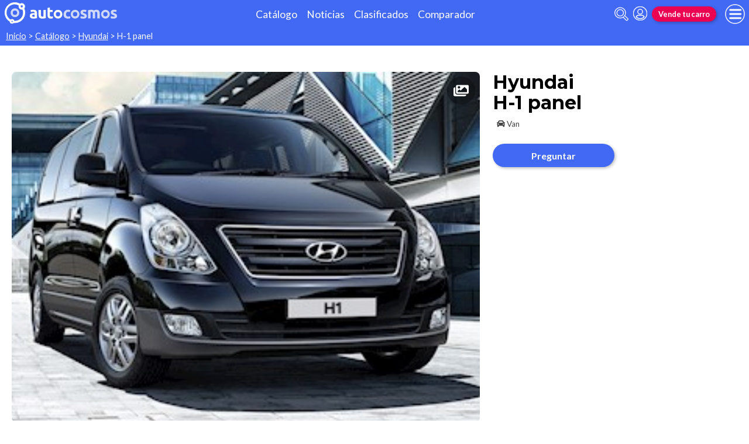

--- FILE ---
content_type: text/html; charset=utf-8
request_url: https://www.autocosmos.com.ve/catalogo/vigente/hyundai/h-1-panel
body_size: 72356
content:
<!DOCTYPE html>
<html lang="es-VE">
<head>
	<meta name="viewport" content="width=device-width" />
	<title>Hyundai H-1 panel nuevo, precios y cotizaciones.</title>
	<link rel="canonical" href="https://www.autocosmos.com.ve/catalogo/vigente/hyundai/h-1-panel" />
	<link rel="shortcut icon" type="image/png" href="/favicon.png">
	<link rel="icon" href="/favicon.ico" type="image/x-icon">
	<meta charset="UTF-8" />
	<meta name="author" content="Autocosmos" />
	<meta name="copyright" content="Autocosmos.com" />
	<meta name="viewport" content="width=device-width, initial-scale=1" />
	<meta name="mobile-web-app-capable" content="yes">
	<meta name="apple-mobile-web-app-status-bar-style" content="black-translucent" />
	<meta http-equiv="X-UA-Compatible" content="IE=Edge">
	<meta name="theme-color" content="#4269f4" />
		<meta property="fb:app_id" content="164576933594308" />
	
	<meta name="description" content="Hyundai H-1 panel nuevo; versiones del cat&#xE1;logo vigente, informaci&#xF3;n tecnica, equipamiento, precios de venta y cotizaciones en Venezuela" />
	<meta name="keywords" content="precios Hyundai H-1 panel, catalogo Hyundai, carros nuevos Hyundai H-1 panel, cotización Hyundai H-1 panel" />
		<meta name="dfp_marca" content="hyundai" />
	<meta name="dfp_modelo" content="h-1 panel" />
	<meta name="dfp_marcaNick" content="hyundai" />
	<meta name="dfp_modeloNick" content="h-1-panel" />
	<meta name="dfp_anioActivo" content="2019" />
	<meta name="dfp_action" content="modelo" />
	<meta name="dfp_controller" content="catalogo" />
	<meta name="dfp_partner" content="default" />
<meta name="dfp_url" content="https://www.autocosmos.com.ve/catalogo/vigente/hyundai/h-1-panel" />
<meta name="dfp_urlencoded" content="https%3A%2F%2Fwww.autocosmos.com.ve%2Fcatalogo%2Fvigente%2Fhyundai%2Fh-1-panel" />

		
		
			<link href="/css/style.min.css?v=wruj7xvVl48tJkXqqm1fHHROnw0p-fi_17Z1qxZ86yw" rel="stylesheet" />
		
	
	<style>
		.contact__floating-button.m-fixed:before {
			content: "¡Preguntar!";
		}

		@media (min-width: 768px) {
			.contact__floating-button.m-fixed:before {
				content: none;
			}

			.contact__floating-button.m-fixed:after {
				content: "¡Preguntar!";
			}
		}
	</style>


	
			<script>
				window.dataLayer = window.dataLayer || [];
				window.dataLayer.push({ 'gtm.start': new Date().getTime(), event: 'gtm.js' });
			</script>
			<script async src="https://www.googletagmanager.com/gtm.js?id=GTM-TV9Z354"></script>
	
	
	<script async src="https://securepubads.g.doubleclick.net/tag/js/gpt.js"></script> 
<script>
window.googletag = window.googletag || {};
googletag.cmd = googletag.cmd || [];
googletag.cmd.push(function(){
		const ac_advs = [{"id":"C_P_End","adUnit":"/69528700/ve/ve_generic_(c_p_end)","sizes":[[300,50],[300,75],[300,100],[300,125],[320,50],[320,100],[728,90],[925,90],[950,90],[970,90],[970,250],[1280,330]]},{"id":"C_P_04","adUnit":"/69528700/ve/ve_generic_(c_p_04)","sizes":[[300,50],[300,75],[300,100],[300,125],[320,50],[320,100],[728,90],[925,90],[950,90],[970,90],[970,250]]},{"id":"C_P_03","adUnit":"/69528700/ve/ve_generic_(c_p_03)","sizes":[[300,50],[300,75],[300,100],[300,125],[320,50],[320,100],[728,90],[925,90],[950,90],[970,90],[970,250]]},{"id":"C_P_02","adUnit":"/69528700/ve/ve_generic_(c_p_02)","sizes":[[300,50],[300,75],[300,100],[300,125],[320,50],[320,100],[728,90],[925,90],[950,90],[970,90],[970,250]]},{"id":"C_P_01","adUnit":"/69528700/ve/ve_generic_(c_p_01)","sizes":[[300,50],[300,75],[300,100],[300,125],[320,50],[320,100],[728,90],[925,90],[950,90],[970,90],[970,250]]},{"id":"R_P_05","adUnit":"/69528700/ve/ve_generic_(r_p_05)","sizes":[[300,50],[300,75],[300,100],[300,125],[300,250],[320,50],[320,100]]},{"id":"R_P_04","adUnit":"/69528700/ve/ve_generic_(r_p_04)","sizes":[[300,50],[300,75],[300,100],[300,125],[300,250],[320,50],[320,100]]},{"id":"R_P_03","adUnit":"/69528700/ve/ve_generic_(r_p_03)","sizes":[[300,50],[300,75],[300,100],[300,125],[300,250],[320,50],[320,100]]},{"id":"R_P_02","adUnit":"/69528700/ve/ve_generic_(r_p_02)","sizes":[[300,50],[300,75],[300,100],[300,125],[300,250],[320,50],[320,100]]}];
		ac_advs.forEach(function(s){
				if (s.sizes && s.sizes.length > 0) {googletag.defineSlot(s.adUnit, s.sizes, s.id).addService(googletag.pubads())}
				else {googletag.defineOutOfPageSlot(s.adUnit, s.id).addService(googletag.pubads())}
    });
});
googletag.cmd.push(function(){
var mvs = document.querySelectorAll('meta[name^=dfp_]');
mvs && mvs.forEach(function(mv){var vn = mv.getAttribute('name').replace('dfp_', ''); googletag.pubads().setTargeting(vn, mv.getAttribute('content'));});
});
googletag.cmd.push(function () { googletag.pubads().enableSingleRequest(); googletag.pubads().collapseEmptyDivs(); googletag.enableServices(); });
</script>


	
	
	
</head>
<body>
	
	
	<div class="m-hidden m-overlay" data-toggle="overlay"></div>
	
	<header class="header" role="banner">
		<div class="header__container">
    <a class="header__logo" title="Autocosmos, encontrá el auto de tus sueños" href="/">
        <img src="/img/logo/logo-white.svg" alt="logo autocosmos">
    </a>
    <ul class="header__nav">
            <li><a href="https://www.autocosmos.com.ve/catalogo" class="subNav__item" title="Cat&#xE1;logo">Cat&#xE1;logo</a></li>
            <li><a href="https://noticias.autocosmos.com.ve/" class="subNav__item" title="Noticias">Noticias</a></li>
            <li><a href="https://www.autocosmos.com.ve/auto" class="subNav__item" title="Clasificados">Clasificados</a></li>
            <li><a href="https://www.autocosmos.com.ve/catalogo/comparar" class="subNav__item" title="Comparador">Comparador</a></li>
    </ul>
    <button class="header__search-button" data-role="mobile-search-button" tabindex="0" aria-label="abrir barra de busqueda" aria-pressed="false" id="search">
        <svg xmlns="http://www.w3.org/2000/svg" class="search-icon" viewBox="0 0 512 512" aria-hidden="true"><path fill="currentColor" d="M505 442.7L405.3 343c-4.5-4.5-10.6-7-17-7H372c27.6-35.3 44-79.7 44-128C416 93.1 322.9 0 208 0S0 93.1 0 208s93.1 208 208 208c48.3 0 92.7-16.4 128-44v16.3c0 6.4 2.5 12.5 7 17l99.7 99.7c9.4 9.4 24.6 9.4 33.9 0l28.3-28.3c9.4-9.4 9.4-24.6.1-34zM208 336c-70.7 0-128-57.2-128-128 0-70.7 57.2-128 128-128 70.7 0 128 57.2 128 128 0 70.7-57.2 128-128 128z" /></svg>
    </button>
    <form class="header__search" action="/search" method="get" data-role="mobile-search-input" aria-label="Buscar" role="search" aria-expanded="false" aria-labelledby="search">
        <input name="q" type="text" class="header__search-input" autocomplete="off" placeholder="Buscar autos, noticias, servicios...">
        <button type="submit" aria-label="buscar" class="header__search-submit" tabindex="0">
            <svg xmlns="http://www.w3.org/2000/svg" class="search-icon" viewBox="0 0 512 512" aria-hidden="true" style="width: 1.4rem;"><path fill="currentColor" d="M505 442.7L405.3 343c-4.5-4.5-10.6-7-17-7H372c27.6-35.3 44-79.7 44-128C416 93.1 322.9 0 208 0S0 93.1 0 208s93.1 208 208 208c48.3 0 92.7-16.4 128-44v16.3c0 6.4 2.5 12.5 7 17l99.7 99.7c9.4 9.4 24.6 9.4 33.9 0l28.3-28.3c9.4-9.4 9.4-24.6.1-34zM208 336c-70.7 0-128-57.2-128-128 0-70.7 57.2-128 128-128 70.7 0 128 57.2 128 128 0 70.7-57.2 128-128 128z" /></svg>
        </button>
    </form>
            <a class="header__login" href="/cuentas/login?returnUrl=https%3A%2F%2Fwww.autocosmos.com.ve%2Fcatalogo%2Fvigente%2Fhyundai%2Fh-1-panel" title="Iniciar sesión"><svg xmlns="http://www.w3.org/2000/svg" viewBox="0 0 496 512" class="user-icon"><path fill="currentColor" d="M248 8C111 8 0 119 0 256s111 248 248 248 248-111 248-248S385 8 248 8zm0 96c48.6 0 88 39.4 88 88s-39.4 88-88 88-88-39.4-88-88 39.4-88 88-88zm0 344c-58.7 0-111.3-26.6-146.5-68.2 18.8-35.4 55.6-59.8 98.5-59.8 2.4 0 4.8.4 7.1 1.1 13 4.2 26.6 6.9 40.9 6.9 14.3 0 28-2.7 40.9-6.9 2.3-.7 4.7-1.1 7.1-1.1 42.9 0 79.7 24.4 98.5 59.8C359.3 421.4 306.7 448 248 448z" /></svg></a>

        <a href="https://www.autocosmos.com.ve/clasificados/publicar" class="btn m-accent m-small header__action" title="Vende tu carro">Vende tu carro</a>
    <button class="hamburger" data-role="menu-burger" aria-label="menu" aria-pressed="false" id="hamburger" tabindex="0">
        <div class="hamburger-icon" aria-hidden="true">
            <div class="hamburger-container">
                <span class="hamburger-bun-top"></span>
                <span class="hamburger-filling"></span>
                <span class="hamburger-bun-bot"></span>
            </div>
        </div>
    </button>
    <nav class="header__burger-nav" data-role="menu-burger-container" role="navigation" aria-expanded="false" aria-labelledby="hamburger">
        <a href="/clasificados" class="btn m-accent m-small" title="Vende tu auto" style="max-width: 7rem;order: 1;">Vende tu auto</a>
    </nav>
</div>
	</header>
	<div class="breadcrumbs-wrapper">
		
		<nav class='breadcrumbs' aria-label="breadcrumb">
            <a href="https://www.autocosmos.com.ve/" title="Inicio">Inicio</a>
            &gt;
            <a href="/catalogo" title="Cat&#xE1;logo">Cat&#xE1;logo</a>
            &gt;
            <a href="/catalogo/vigente/hyundai" title="Hyundai">Hyundai</a>
            &gt;
            <span>H-1 panel</span>
</nav>


	</div>
	<main role="main">
		
		
	<aside class="advBox m-row"><div id='C_P_01'><script>googletag.cmd.push(function(){googletag.display('C_P_01')})</script></div></aside>

<article itemscope itemtype="http://schema.org/Car">
	<meta itemprop="name" content="Hyundai H-1 panel" />
	<meta itemprop="brand" content="Hyundai" />
	<meta itemprop="model" content="H-1 panel" />
	<meta itemprop="image" content="https://acroadtrip.blob.core.windows.net/catalogo-imagenes/xl/RT_V_82d123f7dd9c481cbc89ced3454170b0.jpg" />
		<meta itemprop="itemCondition" content="http://schema.org/NewCondition" />
	<section class="car-specifics hide-the-button">
		<div class="car-specifics__details">
			<h1 class="car-specifics__name">Hyundai <span class="car-specifics__model">H-1 panel</span> <span class="car-specifics__version"></span></h1>
			<div class="car-specifics__extra-info">
					<p itemprop="bodyType">
						<svg xmlns="http://www.w3.org/2000/svg" viewBox="0 0 512 512"><title>Carroceria</title><path fill="currentColor" d="M499.99 176h-59.87l-16.64-41.6C406.38 91.63 365.57 64 319.5 64h-127c-46.06 0-86.88 27.63-103.99 70.4L71.87 176H12.01C4.2 176-1.53 183.34.37 190.91l6 24C7.7 220.25 12.5 224 18.01 224h20.07C24.65 235.73 16 252.78 16 272v48c0 16.12 6.16 30.67 16 41.93V416c0 17.67 14.33 32 32 32h32c17.67 0 32-14.33 32-32v-32h256v32c0 17.67 14.33 32 32 32h32c17.67 0 32-14.33 32-32v-54.07c9.84-11.25 16-25.8 16-41.93v-48c0-19.22-8.65-36.27-22.07-48H494c5.51 0 10.31-3.75 11.64-9.09l6-24c1.89-7.57-3.84-14.91-11.65-14.91zm-352.06-17.83c7.29-18.22 24.94-30.17 44.57-30.17h127c19.63 0 37.28 11.95 44.57 30.17L384 208H128l19.93-49.83zM96 319.8c-19.2 0-32-12.76-32-31.9S76.8 256 96 256s48 28.71 48 47.85-28.8 15.95-48 15.95zm320 0c-19.2 0-48 3.19-48-15.95S396.8 256 416 256s32 12.76 32 31.9-12.8 31.9-32 31.9z"></path></svg>
						Van
					</p>
			</div>

			<div class="car-specifics__actions">
					<button id="cotizarPopup" type="button" data-contactar-producto-popup="trigger" data-contactar-producto-popup-target="#cotizarPopupForm" class="btn m-primary">Preguntar</button>
			</div>
		</div>
		<div class="car-specifics__image">
			<figure data-gallery-slider="trigger" data-gallery-slider-target="#slider-dialog" data-gallery-slider-show-full-screen-class="modal-gallery-visible" data-gallery-slider-hide-full-screen-class="modal-gallery-hidden">
				<picture>
					<source media="(min-width: 480px)" srcset="https://acroadtrip.blob.core.windows.net/catalogo-imagenes/m/RT_V_82d123f7dd9c481cbc89ced3454170b0.jpg" />
					<img src="https://acroadtrip.blob.core.windows.net/catalogo-imagenes/s/RT_V_82d123f7dd9c481cbc89ced3454170b0.jpg" alt="foto Hyundai H-1 panel" />
				</picture>
				<span class="car-specifics__image-icon"><svg xmlns="http://www.w3.org/2000/svg" class="images-solid" viewBox="0 0 576 512"><path fill="currentColor" d="M480 416v16c0 26.51-21.49 48-48 48H48c-26.51 0-48-21.49-48-48V176c0-26.51 21.49-48 48-48h16v208c0 44.112 35.888 80 80 80h336zm96-80V80c0-26.51-21.49-48-48-48H144c-26.51 0-48 21.49-48 48v256c0 26.51 21.49 48 48 48h384c26.51 0 48-21.49 48-48zM256 128c0 26.51-21.49 48-48 48s-48-21.49-48-48 21.49-48 48-48 48 21.49 48 48zm-96 144l55.515-55.515c4.686-4.686 12.284-4.686 16.971 0L272 256l135.515-135.515c4.686-4.686 12.284-4.686 16.971 0L512 208v112H160v-48z" /></svg></span>
				<figcaption class="car-specifics__legal">Imágenes ilustrativas del modelo, suministradas por el fabricante / importador. Éstas pueden no corresponder con la versión visualizada.</figcaption>
			</figure>
		</div>
			<div class="details-ad_container">
				
				
			</div>
	</section>
	<div class="hide-the-button">
			<section class="section form">
				<div id="cotizarEnAuto" data-contactar-producto="wrapper" data-contactar-producto-connected="#cotizarPopup" class="car-specifics__form">
					<div data-contactar-producto="result-wrapper">
						<form method="post" data-role="contactar-form" action="/catalogo/cotizarmodelo">
    <div class="contactar-form">
        <h2 class="section__title">Pedir cotizaciones</h2>
        <input type="hidden" name="_lstkn" value="AQBqgmizHk44tKd0Cizh2UqPAjaTXgdT3gg=.dSByIGxvc2luZyB5b3VyIHRpbWU=" />
        
        <input type="hidden" name="leadmode" value="EnAuto" />
        <div class="form__fieldset ">
    <div class="form-item">
        <label class="form-item__label required" for="Nombref0b0935e46de451eae7c52202ad8d848">Nombre</label>
        <input id="Nombref0b0935e46de451eae7c52202ad8d848" type="text" data-val="true" data-val-length="M&#xE1;ximo 50 caracteres." data-val-length-max="50" data-val-required="Informaci&#xF3;n obligatoria" maxlength="50" name="Nombre" value="" />
        <span class="field-validation-valid" data-valmsg-for="Nombre" data-valmsg-replace="true"></span>
    </div>
    <div class="form-item">
        <label class="form-item__label" for="Apellidof0b0935e46de451eae7c52202ad8d848">Apellido</label>
        <input id="Apellidof0b0935e46de451eae7c52202ad8d848" type="text" data-val="true" data-val-length="M&#xE1;ximo 50 caracteres." data-val-length-max="50" maxlength="50" name="Apellido" value="" />
        <span class="field-validation-valid" data-valmsg-for="Apellido" data-valmsg-replace="true"></span>
    </div>
    <div class="form-item ">
        <label class="form-item__label required" for="Emailf0b0935e46de451eae7c52202ad8d848">Email</label>
        <input id="Emailf0b0935e46de451eae7c52202ad8d848" maxlength="50" type="email" data-val="true" data-val-length="M&#xE1;ximo 50 caracteres." data-val-length-max="50" data-val-regex="Email no valido." data-val-regex-pattern="[A-Za-z0-9._%&#x2B;-]&#x2B;@[A-Za-z0-9.-]&#x2B;\.[A-Za-z]{2,6}$" data-val-required="Informaci&#xF3;n obligatoria" name="Email" value="" />
        <span class="field-validation-valid" data-valmsg-for="Email" data-valmsg-replace="true"></span>
    </div>
    <div class="form-item m-wpp ">
        <label class="form-item__label " for="Telefonof0b0935e46de451eae7c52202ad8d848">WhatsApp/Tel&#xE9;fono</label>
        <input id="Telefonof0b0935e46de451eae7c52202ad8d848" placeholder="Ej. &#x2B;582121234567" maxlength="20" type="tel" data-val="true" data-val-length="La longitud m&#xE1;xima 20 caracteres." data-val-length-max="20" name="Telefono" value="" />
        <span class="field-validation-valid" data-valmsg-for="Telefono" data-valmsg-replace="true"></span>
			<small class="warning-advice">Para un contacto veloz.</small>
    </div>
    <div class="form-item">
        <label class="form-item__label " for="Provinciaf0b0935e46de451eae7c52202ad8d848">Estado</label>
        <select id="Provinciaf0b0935e46de451eae7c52202ad8d848" data-role="parent-select" data-child-select="#Ciudadf0b0935e46de451eae7c52202ad8d848" data-children-url="/references/ciudades" data-empty-text="Elegir Municipio" name="Provincia">
            <option value="">Elegir Estado</option>
        <option value="121">Amazonas</option>
<option value="122">Anzo&#xE1;tegui</option>
<option value="123">Apure</option>
<option value="124">Aragua</option>
<option value="125">Barinas</option>
<option value="126">Bol&#xED;var</option>
<option value="127">Carabobo</option>
<option value="128">Cojedes</option>
<option value="129">Delta Amacuro</option>
<option value="130">Distrito Capital</option>
<option value="131">Falc&#xF3;n</option>
<option value="132">Gu&#xE1;rico</option>
<option value="133">Lara</option>
<option value="134">M&#xE9;rida</option>
<option value="135">Miranda</option>
<option value="136">Monagas</option>
<option value="137">Nueva Esparta</option>
<option value="138">Portuguesa</option>
<option value="139">Sucre</option>
<option value="140">T&#xE1;chira</option>
<option value="141">Trujillo</option>
<option value="142">Vargas</option>
<option value="143">Yaracuy</option>
<option value="144">Zulia</option>
</select>
        <span class="field-validation-valid" data-valmsg-for="Provincia" data-valmsg-replace="true"></span>
    </div>
    <div class="form-item">
        <label class="form-item__label" for="Ciudadf0b0935e46de451eae7c52202ad8d848">Municipio</label>
        <select id="Ciudadf0b0935e46de451eae7c52202ad8d848" name="Ciudad">
            <option value="">Elegir Municipio</option>
        </select>
        <span class="field-validation-valid" data-valmsg-for="Ciudad" data-valmsg-replace="true"></span>
    </div>
</div>
<div class="form-item">
    <label class="form-item__label required" for="Comentariof0b0935e46de451eae7c52202ad8d848">Mensaje</label>
    <textarea id="Comentariof0b0935e46de451eae7c52202ad8d848" data-val="true" data-val-length="M&#xE1;ximo 500 caracteres." data-val-length-max="500" data-val-required="Informaci&#xF3;n obligatoria" maxlength="500" name="Comentario">
Me interesa recibir una cotizaci&#xF3;n detallada del Hyundai H-1 panel.</textarea>
    <span class="field-validation-valid" data-valmsg-for="Comentario" data-valmsg-replace="true"></span>
</div>
<span class="contactar-form__required">(*) Datos obligatorios.</span>
<input type="hidden" id="MarcaId" name="MarcaId" value="109" />
<input type="hidden" id="ModeloId" name="ModeloId" value="9875" />
<input type="hidden" id="Owner_Id" name="Owner.Id" value="" />
<input type="hidden" id="Owner_Colaboracion" name="Owner.Colaboracion" value="" />
<input type="hidden" id="CheckToken" name="CheckToken" value="2/KSXgdT3gjm1IrBU/hHqxpMC80kPUNb" />
<input type="hidden" id="TelefonoObligatorio" name="TelefonoObligatorio" value="False" />
<input type="hidden" id="DocumentoObligatorio" name="DocumentoObligatorio" value="False" />
<input type="hidden" id="PedirDocumento" name="PedirDocumento" value="False" />
<input data-sarlanga="pepe" type="hidden" id="PedirMetodoVerificacionTelefono" name="PedirMetodoVerificacionTelefono" value="False" />
<input type="hidden" id="ConcesionariaObligatoria" name="ConcesionariaObligatoria" value="False" />
<input type="hidden" id="ProvinciaObligatoria" name="ProvinciaObligatoria" value="False" />
<input type="hidden" id="TemplateCode" name="TemplateCode" value="Default" />
<input type="hidden" id="Referrer" name="Referrer" value="www.autocosmos.com.ve" />
        <p class="contactar-form__warning">
            <label for="inAcepto"><input type="checkbox" id="inAcepto" name="inAcepto" data-terminos />
                Acepto los
                <a href="/institucional/terminoscondiciones" tabindex="-1" target="_blank">Términos y Condiciones</a>
                y
                <a href="/institucional/politicaprivacidad" tabindex="-1" target="_blank">Aviso de Privacidad</a>
                de Autocosmos
            </label>
            <span data-valmsg-for="inAcepto" data-valmsg-replace="true"></span>
        </p>
        <button class="btn m-primary" type="submit" data-contactar-producto="submit">Enviar</button>
    </div>
</form>
					</div>
				</div>
			</section>
		<section class="section">
			<div class="grid-container">
				<div class="grid-container__content m-full">
						<div class="grid-container__content--item-full" style="margin:0;">
							<div class="grid-col m-full">
								<p>Toda la información del equipamiento, colores, precios, datos técnicos y fotos de las versiones de Hyundai H-1 panel disponibles en el mercado. Cont&#xE1;ctate con las concesionarias de todo el país para recibir información.</p>
							</div>
						</div>
				</div>
				
					<aside class="advBox"><div class="clever-core-ads"></div></aside>
				
			</div>
		</section>
	</div>
</article>

	<section class="section">
		<div class="grid-container">
			<div class="grid-container__content m-full">
				<div itemprop="offers" itemscope itemtype="http://schema.org/AggregateOffer" class="table-responsive">
					<table class="table">
						<caption>
								<h3>Versiones Hyundai H-1 panel</h3>
						</caption>
						<thead>
							<tr>
								<th class="precios-row-bold" style="min-width: 10rem;">Versión</th>
								<th>Mecánica</th>
								<th>Ficha</th>
							</tr>
						</thead>
						<tbody>
									<tr itemprop="offers" itemscope itemtype="http://schema.org/Offer">
										<td class="precios-row-bold">
											<meta itemprop="name" content="Hyundai H-1 panel Wagon GL (2019)" />
											<a style="text-decoration:none;" itemprop="url" title="Hyundai H-1 panel Wagon GL (2019)" href="/catalogo/2019/hyundai/h-1-panel/wagon-gl/156747">
												Hyundai H-1 panel Wagon GL
											</a>
										</td>
										<td>
											Gasolina , 2.5 L , 179hp , 4
										</td>
										<td class="m-table-icon">
											<a title="Especificaciones técnicas Hyundai H-1 panel Wagon GL (2019)" href="/catalogo/2019/hyundai/h-1-panel/wagon-gl/156747#especificaciones">
												<svg title="Especificaciones técnicas Hyundai H-1 panel Wagon GL (2019)" xmlns="http://www.w3.org/2000/svg" xmlns:xlink="http://www.w3.org/1999/xlink" viewBox="0 0 728.5 524.18"><defs><clipPath id="a" transform="translate(112.5 -3.38)"><circle cx="367.32" cy="211.38" r="155.05" style="fill:none" /></clipPath></defs><path d="M367.32,366.43a155,155,0,0,1-155-155c0-1.13,0-2.26,0-3.38H128l19.93-49.83A48,48,0,0,1,192.5,128h44.05A155.25,155.25,0,0,1,319,64H192.5a111.47,111.47,0,0,0-104,70.4L71.87,176H12A12,12,0,0,0,.37,190.91l6,24A12,12,0,0,0,18,224H38.08A63.55,63.55,0,0,0,16,272v48a63.48,63.48,0,0,0,16,41.93V416a32,32,0,0,0,32,32H96a32,32,0,0,0,32-32V384H384v32a32,32,0,0,0,32,32h32a32,32,0,0,0,32-32V361.93A63.44,63.44,0,0,0,496,320V298A154.81,154.81,0,0,1,367.32,366.43ZM96,319.8c-19.2,0-32-12.76-32-31.9S76.8,256,96,256s48,28.71,48,47.85S115.2,319.8,96,319.8Z" transform="translate(112.5 -3.38)" style="fill:#4269f4" /><path d="M609,390.32l-44.42-43.94a24,24,0,0,0-17-7h-16.3a207,207,0,0,0,44-128c0-114.9-93.1-208-208-208s-208,93.1-208,208,93.1,208,208,208a207,207,0,0,0,128-44v16.3a24,24,0,0,0,7,17l44.42,43.94a23.9,23.9,0,0,0,33.9,0l28.3-28.3A24.11,24.11,0,0,0,609,390.32ZM367.32,366.43a155.05,155.05,0,1,1,155.05-155A155,155,0,0,1,367.32,366.43Z" transform="translate(112.5 -3.38)" style="fill:#253f89" /><g style="clip-path:url(#a)"><path d="M464.37,527.56H424a52.41,52.41,0,0,1-52.35-52.34V446.87H72.89v28.35a52.4,52.4,0,0,1-52.34,52.34H-19.8a52.4,52.4,0,0,1-52.35-52.34V411.38a92.26,92.26,0,0,1-20.17-57.21V293.65a91.56,91.56,0,0,1,14-48.52,27.08,27.08,0,0,1-25.79-20.56l-7.56-30.25a26.92,26.92,0,0,1,4.92-23.26,27,27,0,0,1,21.4-10.45H-18L0,115.7A152.48,152.48,0,0,1,142.22,19.4H302.35a152.44,152.44,0,0,1,142.24,96.31l18,44.9h67.36a27.14,27.14,0,0,1,26.33,33.71l-7.57,30.26a27.06,27.06,0,0,1-25.79,20.55,91.68,91.68,0,0,1,14,48.52v60.52a92.21,92.21,0,0,1-20.18,57.21v63.84A52.4,52.4,0,0,1,464.37,527.56ZM48.89,422.87H395.67v52.35A28.38,28.38,0,0,0,424,503.56h40.35a28.37,28.37,0,0,0,28.34-28.34V402.54l3-3.4a67.53,67.53,0,0,0,17.21-45V293.65a68.54,68.54,0,0,0-23.73-51.48l-24.06-21h57.27a3.11,3.11,0,0,0,3-2.36L533,188.5a3.15,3.15,0,0,0-3.05-3.89H446.31l-24-60a128.56,128.56,0,0,0-120-81.22H142.22a128.61,128.61,0,0,0-120,81.22l-24,60h-83.6a3,3,0,0,0-2.47,1.21,3,3,0,0,0-.57,2.67l7.57,30.27a3.11,3.11,0,0,0,3,2.37H-20.5l-24.09,21a68.53,68.53,0,0,0-23.73,51.48v60.52a67.61,67.61,0,0,0,17.21,45l3,3.39v72.68A28.38,28.38,0,0,0-19.8,503.56H20.55a28.37,28.37,0,0,0,28.34-28.34Zm355.36-56.69c-16.9,0-34.08-1.5-44.43-11.65a28.3,28.3,0,0,1-8.32-20.72c0-14.45,9.24-32.29,24.71-47.71s33.33-24.62,47.81-24.62c30.82,0,52.35,21.47,52.35,52.22S454.84,365.92,424,365.92c-2.82,0-5.84.06-9,.12C411.47,366.11,407.87,366.18,404.25,366.18ZM424,285.48c-7.89,0-20.3,7.08-30.87,17.62S375.5,326,375.5,333.81c0,2.48.73,3.2,1.13,3.59,5.37,5.26,24.95,4.89,37.9,4.64,3.31-.06,6.44-.12,9.49-.12,17.48,0,28.35-10.81,28.35-28.22S441.5,285.48,424,285.48ZM40.31,366.18c-3.61,0-7.21-.07-10.73-.14-3.2-.06-6.21-.12-9-.12-30.83,0-52.35-21.47-52.35-52.22s21.52-52.22,52.35-52.22c14.47,0,32.34,9.2,47.81,24.62s24.71,33.26,24.71,47.71a28.3,28.3,0,0,1-8.32,20.72C74.4,364.68,57.21,366.18,40.31,366.18Zm-19.76-80.7C3.06,285.48-7.8,296.29-7.8,313.7s10.86,28.22,28.35,28.22c3.05,0,6.17.06,9.48.12,13,.25,32.54.62,37.91-4.64.39-.39,1.13-1.11,1.13-3.59,0-7.84-7.1-20.19-17.66-30.71S28.44,285.48,20.55,285.48ZM401.4,225H43.17l31.71-79.29a72.18,72.18,0,0,1,67.34-45.58H302.35a72.19,72.19,0,0,1,67.34,45.58ZM78.62,201H366L347.4,154.59a48.29,48.29,0,0,0-45-30.5H142.22a48.3,48.3,0,0,0-45.06,30.5Z" transform="translate(112.5 -3.38)" style="fill:#4269f4" /></g></svg>
											</a>
										</td>

									</tr>
									<tr itemprop="offers" itemscope itemtype="http://schema.org/Offer">
										<td class="precios-row-bold">
											<meta itemprop="name" content="Hyundai H-1 panel Van GL (2019)" />
											<a style="text-decoration:none;" itemprop="url" title="Hyundai H-1 panel Van GL (2019)" href="/catalogo/2019/hyundai/h-1-panel/van-gl/156748">
												Hyundai H-1 panel Van GL
											</a>
										</td>
										<td>
											Gasolina , 2.5 L , 179hp , 4
										</td>
										<td class="m-table-icon">
											<a title="Especificaciones técnicas Hyundai H-1 panel Van GL (2019)" href="/catalogo/2019/hyundai/h-1-panel/van-gl/156748#especificaciones">
												<svg title="Especificaciones técnicas Hyundai H-1 panel Van GL (2019)" xmlns="http://www.w3.org/2000/svg" xmlns:xlink="http://www.w3.org/1999/xlink" viewBox="0 0 728.5 524.18"><defs><clipPath id="a" transform="translate(112.5 -3.38)"><circle cx="367.32" cy="211.38" r="155.05" style="fill:none" /></clipPath></defs><path d="M367.32,366.43a155,155,0,0,1-155-155c0-1.13,0-2.26,0-3.38H128l19.93-49.83A48,48,0,0,1,192.5,128h44.05A155.25,155.25,0,0,1,319,64H192.5a111.47,111.47,0,0,0-104,70.4L71.87,176H12A12,12,0,0,0,.37,190.91l6,24A12,12,0,0,0,18,224H38.08A63.55,63.55,0,0,0,16,272v48a63.48,63.48,0,0,0,16,41.93V416a32,32,0,0,0,32,32H96a32,32,0,0,0,32-32V384H384v32a32,32,0,0,0,32,32h32a32,32,0,0,0,32-32V361.93A63.44,63.44,0,0,0,496,320V298A154.81,154.81,0,0,1,367.32,366.43ZM96,319.8c-19.2,0-32-12.76-32-31.9S76.8,256,96,256s48,28.71,48,47.85S115.2,319.8,96,319.8Z" transform="translate(112.5 -3.38)" style="fill:#4269f4" /><path d="M609,390.32l-44.42-43.94a24,24,0,0,0-17-7h-16.3a207,207,0,0,0,44-128c0-114.9-93.1-208-208-208s-208,93.1-208,208,93.1,208,208,208a207,207,0,0,0,128-44v16.3a24,24,0,0,0,7,17l44.42,43.94a23.9,23.9,0,0,0,33.9,0l28.3-28.3A24.11,24.11,0,0,0,609,390.32ZM367.32,366.43a155.05,155.05,0,1,1,155.05-155A155,155,0,0,1,367.32,366.43Z" transform="translate(112.5 -3.38)" style="fill:#253f89" /><g style="clip-path:url(#a)"><path d="M464.37,527.56H424a52.41,52.41,0,0,1-52.35-52.34V446.87H72.89v28.35a52.4,52.4,0,0,1-52.34,52.34H-19.8a52.4,52.4,0,0,1-52.35-52.34V411.38a92.26,92.26,0,0,1-20.17-57.21V293.65a91.56,91.56,0,0,1,14-48.52,27.08,27.08,0,0,1-25.79-20.56l-7.56-30.25a26.92,26.92,0,0,1,4.92-23.26,27,27,0,0,1,21.4-10.45H-18L0,115.7A152.48,152.48,0,0,1,142.22,19.4H302.35a152.44,152.44,0,0,1,142.24,96.31l18,44.9h67.36a27.14,27.14,0,0,1,26.33,33.71l-7.57,30.26a27.06,27.06,0,0,1-25.79,20.55,91.68,91.68,0,0,1,14,48.52v60.52a92.21,92.21,0,0,1-20.18,57.21v63.84A52.4,52.4,0,0,1,464.37,527.56ZM48.89,422.87H395.67v52.35A28.38,28.38,0,0,0,424,503.56h40.35a28.37,28.37,0,0,0,28.34-28.34V402.54l3-3.4a67.53,67.53,0,0,0,17.21-45V293.65a68.54,68.54,0,0,0-23.73-51.48l-24.06-21h57.27a3.11,3.11,0,0,0,3-2.36L533,188.5a3.15,3.15,0,0,0-3.05-3.89H446.31l-24-60a128.56,128.56,0,0,0-120-81.22H142.22a128.61,128.61,0,0,0-120,81.22l-24,60h-83.6a3,3,0,0,0-2.47,1.21,3,3,0,0,0-.57,2.67l7.57,30.27a3.11,3.11,0,0,0,3,2.37H-20.5l-24.09,21a68.53,68.53,0,0,0-23.73,51.48v60.52a67.61,67.61,0,0,0,17.21,45l3,3.39v72.68A28.38,28.38,0,0,0-19.8,503.56H20.55a28.37,28.37,0,0,0,28.34-28.34Zm355.36-56.69c-16.9,0-34.08-1.5-44.43-11.65a28.3,28.3,0,0,1-8.32-20.72c0-14.45,9.24-32.29,24.71-47.71s33.33-24.62,47.81-24.62c30.82,0,52.35,21.47,52.35,52.22S454.84,365.92,424,365.92c-2.82,0-5.84.06-9,.12C411.47,366.11,407.87,366.18,404.25,366.18ZM424,285.48c-7.89,0-20.3,7.08-30.87,17.62S375.5,326,375.5,333.81c0,2.48.73,3.2,1.13,3.59,5.37,5.26,24.95,4.89,37.9,4.64,3.31-.06,6.44-.12,9.49-.12,17.48,0,28.35-10.81,28.35-28.22S441.5,285.48,424,285.48ZM40.31,366.18c-3.61,0-7.21-.07-10.73-.14-3.2-.06-6.21-.12-9-.12-30.83,0-52.35-21.47-52.35-52.22s21.52-52.22,52.35-52.22c14.47,0,32.34,9.2,47.81,24.62s24.71,33.26,24.71,47.71a28.3,28.3,0,0,1-8.32,20.72C74.4,364.68,57.21,366.18,40.31,366.18Zm-19.76-80.7C3.06,285.48-7.8,296.29-7.8,313.7s10.86,28.22,28.35,28.22c3.05,0,6.17.06,9.48.12,13,.25,32.54.62,37.91-4.64.39-.39,1.13-1.11,1.13-3.59,0-7.84-7.1-20.19-17.66-30.71S28.44,285.48,20.55,285.48ZM401.4,225H43.17l31.71-79.29a72.18,72.18,0,0,1,67.34-45.58H302.35a72.19,72.19,0,0,1,67.34,45.58ZM78.62,201H366L347.4,154.59a48.29,48.29,0,0,0-45-30.5H142.22a48.3,48.3,0,0,0-45.06,30.5Z" transform="translate(112.5 -3.38)" style="fill:#4269f4" /></g></svg>
											</a>
										</td>

									</tr>
						</tbody>
					</table>
					<p class="m-legal">Los precios de lista son suministrados por los fabricantes / importadores. Estos son referenciales y están sujetos a cambios permanentes, por tanto no constituyen una cotización definitiva ni vinculante.</p>
				</div>
				<div class="grid-container__footer">
					<div class="btn-container">
							<a class="btn m-primary m-outline" href="#comparaciones" title="Compara el H-1 panel H-1 panel">Comparaciones</a>
						<a class="btn m-primary m-outline" href="/catalogo/vigente/hyundai" title="Modelos y precios Hyundai">Ver todos los modelos de Hyundai</a>
					</div>
				</div>
			</div>
			
				<aside class="advBox"><div id='R_P_02'><script>googletag.cmd.push(function(){googletag.display('R_P_02')})</script></div></aside>
			
		</div>
	</section>
	
		<aside class="advBox m-row"><div id='C_P_02'><script>googletag.cmd.push(function(){googletag.display('C_P_02')})</script></div></aside>
	
	<section class="section related-news__section light-back">
		<div class="grid-container">
			<h2 class="section__title">Noticias relacionadas de Hyundai H-1 panel</h2>
			<div class="grid-container__content m-medium">
						<article class="card noticia-card">
							<a href="https://noticias.autocosmos.com.ve/2025/12/22/hyundai-confirma-el-desarrollo-del-sonata-dn9" title="Hyundai confirma el desarrollo del Sonata DN9">
								<figure class="noticia-card__image">
									<picture>
										<source media="(min-width:480px)" srcset="https://acnews.blob.core.windows.net/imgnews/large/NAZ_dd31c683f9b94f94981dd6ccf3c7bfcb.webp" />
										<img src="https://acnews.blob.core.windows.net/imgnews/medium/NAZ_dd31c683f9b94f94981dd6ccf3c7bfcb.webp" alt="Hyundai confirma el desarrollo del Sonata DN9" />
									</picture>
								</figure>
								<div class="noticia-card__body">
									<p class="noticia-card__title">Hyundai confirma el desarrollo del Sonata DN9</p>
									<p class="noticia-card__description">
										Hyundai no abandona el Sonata y ya trabaja en una nueva generaci&#xF3;n con electrificaci&#xF3;n y estilo renovado.
									</p>
								</div>
								<span class="noticia-card__link">Seguir leyendo</span>
							</a>
						</article>
						<article class="card noticia-card">
							<a href="https://especiales.autocosmos.com.ve/iaa-mobility/noticias/2025/09/03/regreso-a-munich-hyundai-profundiza-en-la-experiencia-ioniq-con-un-nuevo-concepto" title="Regreso a M&#xFA;nich: Hyundai profundiza en la experiencia IONIQ con un nuevo concepto">
								<figure class="noticia-card__image">
									<picture>
										<source media="(min-width:480px)" srcset="https://acnews.blob.core.windows.net/imgnews/large/NAZ_a59c49af6ef3417d909fbb9fbc432342.webp" />
										<img src="https://acnews.blob.core.windows.net/imgnews/medium/NAZ_a59c49af6ef3417d909fbb9fbc432342.webp" alt="Regreso a M&#xFA;nich: Hyundai profundiza en la experiencia IONIQ con un nuevo concepto" />
									</picture>
								</figure>
								<div class="noticia-card__body">
									<p class="noticia-card__title">Regreso a M&#xFA;nich: Hyundai profundiza en la experiencia IONIQ con un nuevo concepto</p>
									<p class="noticia-card__description">
										Hyundai Motor Company acaba de revelar la primera imagen oficial de Concept Three.
									</p>
								</div>
								<span class="noticia-card__link">Seguir leyendo</span>
							</a>
						</article>
						<article class="card noticia-card">
							<a href="https://especiales.autocosmos.com.ve/iaa-mobility/noticias/2025/09/12/hyundai-concept-three-un-adelanto-del-futuro-de-los-vehiculos-electricos" title="Hyundai Concept Three: Un adelanto del futuro de los veh&#xED;culos el&#xE9;ctricos">
								<figure class="noticia-card__image">
									<picture>
										<source media="(min-width:480px)" srcset="https://acnews.blob.core.windows.net/imgnews/large/NAZ_843a3c2ca0524216bdd587cb4160e7a2.webp" />
										<img src="https://acnews.blob.core.windows.net/imgnews/medium/NAZ_843a3c2ca0524216bdd587cb4160e7a2.webp" alt="Hyundai Concept Three: Un adelanto del futuro de los veh&#xED;culos el&#xE9;ctricos" />
									</picture>
								</figure>
								<div class="noticia-card__body">
									<p class="noticia-card__title">Hyundai Concept Three: Un adelanto del futuro de los veh&#xED;culos el&#xE9;ctricos</p>
									<p class="noticia-card__description">
										En Alemania se estrena el Concept Three, que adelanta un modelo que seguramente dar&#xE1; que hablar.
									</p>
								</div>
								<span class="noticia-card__link">Seguir leyendo</span>
							</a>
						</article>
						<article class="card noticia-card">
							<a href="https://noticias.autocosmos.com.ve/2025/09/13/tecnologia-y-estilo-el-nuevo-hyundai-tucson-que-promete-marcar-la-pauta" title="Tecnolog&#xED;a y Estilo: El Nuevo Hyundai Tucson que Promete Marcar la Pauta">
								<figure class="noticia-card__image">
									<picture>
										<source media="(min-width:480px)" srcset="https://acnews.blob.core.windows.net/imgnews/large/NAZ_2197088b52ef429c8b3406cd1cce4fdf.webp" />
										<img src="https://acnews.blob.core.windows.net/imgnews/medium/NAZ_2197088b52ef429c8b3406cd1cce4fdf.webp" alt="Tecnolog&#xED;a y Estilo: El Nuevo Hyundai Tucson que Promete Marcar la Pauta" />
									</picture>
								</figure>
								<div class="noticia-card__body">
									<p class="noticia-card__title">Tecnolog&#xED;a y Estilo: El Nuevo Hyundai Tucson que Promete Marcar la Pauta</p>
									<p class="noticia-card__description">
										Los ingenieros de Se&#xFA;l ya trabajan en el desarrollo de la quinta entrega del exitoso SUV, que se espera represente toda una revoluci&#xF3;n en materia de dise&#xF1;o, mec&#xE1;nica y tecnolog&#xED;a. Su lanzamiento en Corea del Sur ser&#xED;a durante el segundo semestre de 2026.
									</p>
								</div>
								<span class="noticia-card__link">Seguir leyendo</span>
							</a>
						</article>
						<article class="card noticia-card">
							<a href="https://especiales.autocosmos.com.ve/iaa-mobility/noticias/2025/09/10/hyundai-insteroid-diseno-impactante-que-fusiona-gaming-y-rendimiento" title="Hyundai Insteroid: dise&#xF1;o impactante que fusiona gaming y rendimiento">
								<figure class="noticia-card__image">
									<picture>
										<source media="(min-width:480px)" srcset="https://acnews.blob.core.windows.net/imgnews/large/NAZ_7895567fe4d64c3f803c604654329d4d.webp" />
										<img src="https://acnews.blob.core.windows.net/imgnews/medium/NAZ_7895567fe4d64c3f803c604654329d4d.webp" alt="Hyundai Insteroid: dise&#xF1;o impactante que fusiona gaming y rendimiento" />
									</picture>
								</figure>
								<div class="noticia-card__body">
									<p class="noticia-card__title">Hyundai Insteroid: dise&#xF1;o impactante que fusiona gaming y rendimiento</p>
									<p class="noticia-card__description">
										Se trata de un show car nacido de la mente creativa de los dise&#xF1;adores de la marca.
									</p>
								</div>
								<span class="noticia-card__link">Seguir leyendo</span>
							</a>
						</article>
						<article class="card noticia-card">
							<a href="https://noticias.autocosmos.com.ve/2025/08/12/hyundai-y-gm-preparan-nuevos-modelos-para-america-latina" title="Hyundai y GM preparan nuevos modelos para Am&#xE9;rica Latina">
								<figure class="noticia-card__image">
									<picture>
										<source media="(min-width:480px)" srcset="https://acnews.blob.core.windows.net/imgnews/large/NAZ_bd3d5aa0fbf9464c92cb65a1bf68545e.webp" />
										<img src="https://acnews.blob.core.windows.net/imgnews/medium/NAZ_bd3d5aa0fbf9464c92cb65a1bf68545e.webp" alt="Hyundai y GM preparan nuevos modelos para Am&#xE9;rica Latina" />
									</picture>
								</figure>
								<div class="noticia-card__body">
									<p class="noticia-card__title">Hyundai y GM preparan nuevos modelos para Am&#xE9;rica Latina</p>
									<p class="noticia-card__description">
										El plan contempla una SUV, un sed&#xE1;n y dos pickups, adem&#xE1;s de una van 100% el&#xE9;ctrica
									</p>
								</div>
								<span class="noticia-card__link">Seguir leyendo</span>
							</a>
						</article>
			</div>
			
				<aside class="advBox"><div id='R_P_03'><script>googletag.cmd.push(function(){googletag.display('R_P_03')})</script></div></aside>
			
		</div>
	</section>
	
		<aside class="advBox m-row"><div id='C_P_03'><script>googletag.cmd.push(function(){googletag.display('C_P_03')})</script></div></aside>
	
	<section id="comparaciones" class="section">
		<div class="grid-container">
			<h2 class="section__title">Comparaciones sugeridas de Hyundai H-1 panel</h2>
			<div class="grid-container__content">
					<div class="comparation-card m-tile card">
    <a href="/catalogo/comparar?v1=156747&amp;v2=156748" title="Comparaci&#xF3;n versiones de Hyundai H-1 panel">
            <div class="comparation-card__compare">
                <div class="comparation-card__image">
                </div>
                <div class="comparation-card__info">
                    <span class="info-brand m-ellipsis">Hyundai</span>
                    <span class="info-model m-ellipsis"> H-1 panel</span>
                    <span class="info-version m-ellipsis">Wagon GL</span>
                </div>
            </div>
            <div class="comparation-card__compare">
                <div class="comparation-card__image">
                </div>
                <div class="comparation-card__info">
                    <span class="info-brand m-ellipsis">Hyundai</span>
                    <span class="info-model m-ellipsis"> H-1 panel</span>
                    <span class="info-version m-ellipsis">Van GL</span>
                </div>
            </div>
            <div class="comparation-card__compare m-placeholder">
                <p class="comparation-card__info">
                    <span class="info-brand">Elige el carro<br />que quieras comparar aqu&#xED;</span>
                </p>
            </div>
            <div class="comparation-card__compare m-placeholder">
                <p class="comparation-card__info">
                    <span class="info-brand">Elige el carro<br />que quieras comparar aqu&#xED;</span>
                </p>
            </div>
    </a>
</div>

			</div>
			
				<aside class="advBox"><div id='R_P_04'><script>googletag.cmd.push(function(){googletag.display('R_P_04')})</script></div></aside>
			
		</div>
	</section>
	<button id="cotizarPopup" type="button" data-contactar-producto-popup="trigger" data-contactar-producto-popup-target="#cotizarPopupForm" class="contact__floating-button m-fixed track_leadbutton"><svg class="m-contacto" xmlns="http://www.w3.org/2000/svg" viewBox="0 0 551 551.03"><title>Cotiza</title><path d="M172.07,531.53A31.61,31.61,0,0,1,140.5,500V435.5H64A83.6,83.6,0,0,1-19.5,352V64A83.6,83.6,0,0,1,64-19.5H448A83.6,83.6,0,0,1,531.5,64V352A83.6,83.6,0,0,1,448,435.5H310.5L190.8,525.3l-.16.12A31.33,31.33,0,0,1,172.07,531.53ZM64,19.5A44.55,44.55,0,0,0,19.5,64V352A44.55,44.55,0,0,0,64,396.5h96A19.5,19.5,0,0,1,179.5,416v69L292.3,400.4a19.5,19.5,0,0,1,11.7-3.9H448A44.55,44.55,0,0,0,492.5,352V64A44.55,44.55,0,0,0,448,19.5Z" transform="translate(19.5 19.5)" fill="#ffffff" /><path d="M83.85,211.3c0-23.9,16.15-40.7,38.76-40.7s38.11,16.8,38.11,40.7c0,23.26-14.85,40.7-38.76,40.7C99.36,252,83.85,234.56,83.85,211.3Z" transform="translate(19.5 19.5)" fill="#ffffff" /><path d="M217.56,211.3c0-23.9,16.15-40.7,38.76-40.7s38.12,16.8,38.12,40.7c0,23.26-14.86,40.7-38.76,40.7C233.07,252,217.56,234.56,217.56,211.3Z" transform="translate(19.5 19.5)" fill="#ffffff" /><path d="M351.28,211.3c0-23.9,16.14-40.7,38.76-40.7s38.11,16.8,38.11,40.7c0,23.26-14.86,40.7-38.76,40.7C366.78,252,351.28,234.56,351.28,211.3Z" transform="translate(19.5 19.5)" fill="#ffffff" /></svg></button>

	<aside class="advBox m-row"><div id='C_P_End'><script>googletag.cmd.push(function(){googletag.display('C_P_End')})</script></div></aside>

	<section id="cotizarPopupForm" class="modal-section" tabindex="-1" role="dialog" aria-hidden="true" data-role="contactar-producto-popup">
		<div class="modal-section__content form-modal" role="form" data-contactar-producto="wrapper" data-contactar-producto-connected="#cotizarEnAuto">
			<div data-contactar-producto="result-wrapper" data-contactar-producto-popup="form">
				<form method="post" data-role="contactar-form" action="/catalogo/cotizarmodelo">
    <header class="contactar-form__header">
        <div class="header__content">
            <div class="header__body">
                <h4>
                    <span class="header__brand">Hyundai H-1 panel</span>
                </h4>
            </div>
            <span data-contactar-producto-popup="close" class="modal-section__close"><svg xmlns="http://www.w3.org/2000/svg" class="times-circle-solid" viewBox="0 0 512 512"><path fill="currentColor" d="M256 8C119 8 8 119 8 256s111 248 248 248 248-111 248-248S393 8 256 8zm0 448c-110.5 0-200-89.5-200-200S145.5 56 256 56s200 89.5 200 200-89.5 200-200 200zm101.8-262.2L295.6 256l62.2 62.2c4.7 4.7 4.7 12.3 0 17l-22.6 22.6c-4.7 4.7-12.3 4.7-17 0L256 295.6l-62.2 62.2c-4.7 4.7-12.3 4.7-17 0l-22.6-22.6c-4.7-4.7-4.7-12.3 0-17l62.2-62.2-62.2-62.2c-4.7-4.7-4.7-12.3 0-17l22.6-22.6c4.7-4.7 12.3-4.7 17 0l62.2 62.2 62.2-62.2c4.7-4.7 12.3-4.7 17 0l22.6 22.6c4.7 4.7 4.7 12.3 0 17z" /></svg></span>
        </div>
    </header>
    <div class="contactar-form">
        <input type="hidden" name="_lstkn" value="AQBqgmizHk44tKd0Cizh2UqPAjaTXgdT3gg=.dSByIGxvc2luZyB5b3VyIHRpbWU=" />
        
        <input type="hidden" name="leadmode" value="EnPopup" />
        <div class="form__fieldset ">
    <div class="form-item">
        <label class="form-item__label required" for="Nombre96b737ccec1549c9b780868109c2d9a4">Nombre</label>
        <input id="Nombre96b737ccec1549c9b780868109c2d9a4" type="text" data-val="true" data-val-length="M&#xE1;ximo 50 caracteres." data-val-length-max="50" data-val-required="Informaci&#xF3;n obligatoria" maxlength="50" name="Nombre" value="" />
        <span class="field-validation-valid" data-valmsg-for="Nombre" data-valmsg-replace="true"></span>
    </div>
    <div class="form-item">
        <label class="form-item__label" for="Apellido96b737ccec1549c9b780868109c2d9a4">Apellido</label>
        <input id="Apellido96b737ccec1549c9b780868109c2d9a4" type="text" data-val="true" data-val-length="M&#xE1;ximo 50 caracteres." data-val-length-max="50" maxlength="50" name="Apellido" value="" />
        <span class="field-validation-valid" data-valmsg-for="Apellido" data-valmsg-replace="true"></span>
    </div>
    <div class="form-item ">
        <label class="form-item__label required" for="Email96b737ccec1549c9b780868109c2d9a4">Email</label>
        <input id="Email96b737ccec1549c9b780868109c2d9a4" maxlength="50" type="email" data-val="true" data-val-length="M&#xE1;ximo 50 caracteres." data-val-length-max="50" data-val-regex="Email no valido." data-val-regex-pattern="[A-Za-z0-9._%&#x2B;-]&#x2B;@[A-Za-z0-9.-]&#x2B;\.[A-Za-z]{2,6}$" data-val-required="Informaci&#xF3;n obligatoria" name="Email" value="" />
        <span class="field-validation-valid" data-valmsg-for="Email" data-valmsg-replace="true"></span>
    </div>
    <div class="form-item m-wpp ">
        <label class="form-item__label " for="Telefono96b737ccec1549c9b780868109c2d9a4">WhatsApp/Tel&#xE9;fono</label>
        <input id="Telefono96b737ccec1549c9b780868109c2d9a4" placeholder="Ej. &#x2B;582121234567" maxlength="20" type="tel" data-val="true" data-val-length="La longitud m&#xE1;xima 20 caracteres." data-val-length-max="20" name="Telefono" value="" />
        <span class="field-validation-valid" data-valmsg-for="Telefono" data-valmsg-replace="true"></span>
			<small class="warning-advice">Para un contacto veloz.</small>
    </div>
    <div class="form-item">
        <label class="form-item__label " for="Provincia96b737ccec1549c9b780868109c2d9a4">Estado</label>
        <select id="Provincia96b737ccec1549c9b780868109c2d9a4" data-role="parent-select" data-child-select="#Ciudad96b737ccec1549c9b780868109c2d9a4" data-children-url="/references/ciudades" data-empty-text="Elegir Municipio" name="Provincia">
            <option value="">Elegir Estado</option>
        <option value="121">Amazonas</option>
<option value="122">Anzo&#xE1;tegui</option>
<option value="123">Apure</option>
<option value="124">Aragua</option>
<option value="125">Barinas</option>
<option value="126">Bol&#xED;var</option>
<option value="127">Carabobo</option>
<option value="128">Cojedes</option>
<option value="129">Delta Amacuro</option>
<option value="130">Distrito Capital</option>
<option value="131">Falc&#xF3;n</option>
<option value="132">Gu&#xE1;rico</option>
<option value="133">Lara</option>
<option value="134">M&#xE9;rida</option>
<option value="135">Miranda</option>
<option value="136">Monagas</option>
<option value="137">Nueva Esparta</option>
<option value="138">Portuguesa</option>
<option value="139">Sucre</option>
<option value="140">T&#xE1;chira</option>
<option value="141">Trujillo</option>
<option value="142">Vargas</option>
<option value="143">Yaracuy</option>
<option value="144">Zulia</option>
</select>
        <span class="field-validation-valid" data-valmsg-for="Provincia" data-valmsg-replace="true"></span>
    </div>
    <div class="form-item">
        <label class="form-item__label" for="Ciudad96b737ccec1549c9b780868109c2d9a4">Municipio</label>
        <select id="Ciudad96b737ccec1549c9b780868109c2d9a4" name="Ciudad">
            <option value="">Elegir Municipio</option>
        </select>
        <span class="field-validation-valid" data-valmsg-for="Ciudad" data-valmsg-replace="true"></span>
    </div>
</div>
<div class="form-item">
    <label class="form-item__label required" for="Comentario96b737ccec1549c9b780868109c2d9a4">Mensaje</label>
    <textarea id="Comentario96b737ccec1549c9b780868109c2d9a4" data-val="true" data-val-length="M&#xE1;ximo 500 caracteres." data-val-length-max="500" data-val-required="Informaci&#xF3;n obligatoria" maxlength="500" name="Comentario">
Me interesa recibir una cotizaci&#xF3;n detallada del Hyundai H-1 panel.</textarea>
    <span class="field-validation-valid" data-valmsg-for="Comentario" data-valmsg-replace="true"></span>
</div>
<span class="contactar-form__required">(*) Datos obligatorios.</span>
<input type="hidden" id="MarcaId" name="MarcaId" value="109" />
<input type="hidden" id="ModeloId" name="ModeloId" value="9875" />
<input type="hidden" id="Owner_Id" name="Owner.Id" value="" />
<input type="hidden" id="Owner_Colaboracion" name="Owner.Colaboracion" value="" />
<input type="hidden" id="CheckToken" name="CheckToken" value="2/KSXgdT3gjm1IrBU/hHqxpMC80kPUNb" />
<input type="hidden" id="TelefonoObligatorio" name="TelefonoObligatorio" value="False" />
<input type="hidden" id="DocumentoObligatorio" name="DocumentoObligatorio" value="False" />
<input type="hidden" id="PedirDocumento" name="PedirDocumento" value="False" />
<input data-sarlanga="pepe" type="hidden" id="PedirMetodoVerificacionTelefono" name="PedirMetodoVerificacionTelefono" value="False" />
<input type="hidden" id="ConcesionariaObligatoria" name="ConcesionariaObligatoria" value="False" />
<input type="hidden" id="ProvinciaObligatoria" name="ProvinciaObligatoria" value="False" />
<input type="hidden" id="TemplateCode" name="TemplateCode" value="Default" />
<input type="hidden" id="Referrer" name="Referrer" value="www.autocosmos.com.ve" />
        <p class="contactar-form__warning">
            <label for="inAcepto">
                <input type="checkbox" id="inAcepto" name="inAcepto" data-terminos />
                Acepto los
                <a href="/institucional/terminoscondiciones" tabindex="-1" target="_blank">Términos y Condiciones</a>
                y
                <a href="/institucional/politicaprivacidad" tabindex="-1" target="_blank">Aviso de Privacidad</a>
                de Autocosmos
            </label>
            <span data-valmsg-for="inAcepto" data-valmsg-replace="true"></span>
        </p>
    </div>
    <footer class="contactar-form__footer">
        <button class="btn m-terciary" type="button" data-contactar-producto-popup="close">Cerrar</button>
        <button class="btn m-primary" type="submit" data-contactar-producto="submit">Enviar</button>
    </footer>
        <div class="contactar-form__login">
            <a title="Iniciar sesión" class="btn" href="/cuentas/login">Ya tengo cuenta</a>
            <a title="Registrate en Autocosmos" class="btn" href="/registro/usuario">Soy nuevo usuario</a>
        </div>
</form>
			</div>
		</div>
	</section>
<section id="slider-dialog" class="modal-fullScreen" tabindex="-1" role="dialog" aria-hidden="true">
    <div class="gallery-fullScreen">
        <header>
            <button class="btn" data-gallery-slider="close">Cerrar <svg xmlns="http://www.w3.org/2000/svg" class="times-circle-solid" viewBox="0 0 512 512"><path fill="currentColor" d="M256 8C119 8 8 119 8 256s111 248 248 248 248-111 248-248S393 8 256 8zm0 448c-110.5 0-200-89.5-200-200S145.5 56 256 56s200 89.5 200 200-89.5 200-200 200zm101.8-262.2L295.6 256l62.2 62.2c4.7 4.7 4.7 12.3 0 17l-22.6 22.6c-4.7 4.7-12.3 4.7-17 0L256 295.6l-62.2 62.2c-4.7 4.7-12.3 4.7-17 0l-22.6-22.6c-4.7-4.7-4.7-12.3 0-17l62.2-62.2-62.2-62.2c-4.7-4.7-4.7-12.3 0-17l22.6-22.6c4.7-4.7 12.3-4.7 17 0l62.2 62.2 62.2-62.2c4.7-4.7 12.3-4.7 17 0l22.6 22.6c4.7 4.7 4.7 12.3 0 17z" /></svg></button>
            <h4 class="m-ellipsis"><span class="brand">Hyundai </span><span class="model">H-1 panel </span><span class="version"></span></h4>
        </header>
        <div class="slide-container" data-gallery-slider="slides-background">
                    <picture>
                        <source media="(min-width:800px)" data-gallery-slider-img-srcset="https://acroadtrip.blob.core.windows.net/catalogo-imagenes/xl/RT_V_82d123f7dd9c481cbc89ced3454170b0.jpg" />
                        <source media="(min-width:480px)" data-gallery-slider-img-srcset="https://acroadtrip.blob.core.windows.net/catalogo-imagenes/m/RT_V_82d123f7dd9c481cbc89ced3454170b0.jpg" />
                        <source media="(min-width:1px)" data-gallery-slider-img-srcset="https://acroadtrip.blob.core.windows.net/catalogo-imagenes/s/RT_V_82d123f7dd9c481cbc89ced3454170b0.jpg" />
                        <img class="slide-img" data-gallery-slider="slide" />
                    </picture>
                    <picture>
                        <source media="(min-width:800px)" data-gallery-slider-img-srcset="https://acroadtrip.blob.core.windows.net/catalogo-imagenes/xl/RT_V_5e4cc5db6649432fbebb5a04f40d8062.jpg" />
                        <source media="(min-width:480px)" data-gallery-slider-img-srcset="https://acroadtrip.blob.core.windows.net/catalogo-imagenes/m/RT_V_5e4cc5db6649432fbebb5a04f40d8062.jpg" />
                        <source media="(min-width:1px)" data-gallery-slider-img-srcset="https://acroadtrip.blob.core.windows.net/catalogo-imagenes/s/RT_V_5e4cc5db6649432fbebb5a04f40d8062.jpg" />
                        <img class="slide-img" data-gallery-slider="slide" />
                    </picture>
                
                    <picture>
                        <source media="(min-width:800px)" data-gallery-slider-img-srcset="https://acroadtrip.blob.core.windows.net/catalogo-imagenes/xl/RT_V_fce43c977f7b4063b63a3e1c330ae63d.jpg" />
                        <source media="(min-width:480px)" data-gallery-slider-img-srcset="https://acroadtrip.blob.core.windows.net/catalogo-imagenes/m/RT_V_fce43c977f7b4063b63a3e1c330ae63d.jpg" />
                        <source media="(min-width:1px)" data-gallery-slider-img-srcset="https://acroadtrip.blob.core.windows.net/catalogo-imagenes/s/RT_V_fce43c977f7b4063b63a3e1c330ae63d.jpg" />
                        <img class="slide-img" data-gallery-slider="slide" />
                    </picture>
                    <picture>
                        <source media="(min-width:800px)" data-gallery-slider-img-srcset="https://acroadtrip.blob.core.windows.net/catalogo-imagenes/xl/RT_V_6ab4960df47a475e9551da148a4b6bdb.jpg" />
                        <source media="(min-width:480px)" data-gallery-slider-img-srcset="https://acroadtrip.blob.core.windows.net/catalogo-imagenes/m/RT_V_6ab4960df47a475e9551da148a4b6bdb.jpg" />
                        <source media="(min-width:1px)" data-gallery-slider-img-srcset="https://acroadtrip.blob.core.windows.net/catalogo-imagenes/s/RT_V_6ab4960df47a475e9551da148a4b6bdb.jpg" />
                        <img class="slide-img" data-gallery-slider="slide" />
                    </picture>
                    <picture>
                        <source media="(min-width:800px)" data-gallery-slider-img-srcset="https://acroadtrip.blob.core.windows.net/catalogo-imagenes/xl/RT_V_a0b6f340fdbc45e8aacbcce0c8d2b077.jpg" />
                        <source media="(min-width:480px)" data-gallery-slider-img-srcset="https://acroadtrip.blob.core.windows.net/catalogo-imagenes/m/RT_V_a0b6f340fdbc45e8aacbcce0c8d2b077.jpg" />
                        <source media="(min-width:1px)" data-gallery-slider-img-srcset="https://acroadtrip.blob.core.windows.net/catalogo-imagenes/s/RT_V_a0b6f340fdbc45e8aacbcce0c8d2b077.jpg" />
                        <img class="slide-img" data-gallery-slider="slide" />
                    </picture>
                    <picture>
                        <source media="(min-width:800px)" data-gallery-slider-img-srcset="https://acroadtrip.blob.core.windows.net/catalogo-imagenes/xl/RT_V_7e7f33d032df4294942f145034cce41f.jpg" />
                        <source media="(min-width:480px)" data-gallery-slider-img-srcset="https://acroadtrip.blob.core.windows.net/catalogo-imagenes/m/RT_V_7e7f33d032df4294942f145034cce41f.jpg" />
                        <source media="(min-width:1px)" data-gallery-slider-img-srcset="https://acroadtrip.blob.core.windows.net/catalogo-imagenes/s/RT_V_7e7f33d032df4294942f145034cce41f.jpg" />
                        <img class="slide-img" data-gallery-slider="slide" />
                    </picture>
                    <picture>
                        <source media="(min-width:800px)" data-gallery-slider-img-srcset="https://acroadtrip.blob.core.windows.net/catalogo-imagenes/xl/RT_V_ea754cf5f9924b3b857d8f2645ddf711.jpg" />
                        <source media="(min-width:480px)" data-gallery-slider-img-srcset="https://acroadtrip.blob.core.windows.net/catalogo-imagenes/m/RT_V_ea754cf5f9924b3b857d8f2645ddf711.jpg" />
                        <source media="(min-width:1px)" data-gallery-slider-img-srcset="https://acroadtrip.blob.core.windows.net/catalogo-imagenes/s/RT_V_ea754cf5f9924b3b857d8f2645ddf711.jpg" />
                        <img class="slide-img" data-gallery-slider="slide" />
                    </picture>
                    <picture>
                        <source media="(min-width:800px)" data-gallery-slider-img-srcset="https://acroadtrip.blob.core.windows.net/catalogo-imagenes/xl/RT_V_5d9e66f3e3ae4293aa5daedbeeb225c1.jpg" />
                        <source media="(min-width:480px)" data-gallery-slider-img-srcset="https://acroadtrip.blob.core.windows.net/catalogo-imagenes/m/RT_V_5d9e66f3e3ae4293aa5daedbeeb225c1.jpg" />
                        <source media="(min-width:1px)" data-gallery-slider-img-srcset="https://acroadtrip.blob.core.windows.net/catalogo-imagenes/s/RT_V_5d9e66f3e3ae4293aa5daedbeeb225c1.jpg" />
                        <img class="slide-img" data-gallery-slider="slide" />
                    </picture>
                
                <div class="buttons">
                    <button class="slider-arrow m-left" data-gallery-slider="goLeft">
                        <svg xmlns="http://www.w3.org/2000/svg" viewBox="0 0 256 512" class="angle-left-solid">
                            <path fill="currentColor" d="M31.7 239l136-136c9.4-9.4 24.6-9.4 33.9 0l22.6 22.6c9.4 9.4 9.4 24.6 0 33.9L127.9 256l96.4 96.4c9.4 9.4 9.4 24.6 0 33.9L201.7 409c-9.4 9.4-24.6 9.4-33.9 0l-136-136c-9.5-9.4-9.5-24.6-.1-34z" />
                        </svg>
                    </button>
                    <button class="slider-arrow m-right" data-gallery-slider="goRight"><svg xmlns="http://www.w3.org/2000/svg" viewBox="0 0 256 512" class="angle-right-solid"><path fill="currentColor" d="M224.3 273l-136 136c-9.4 9.4-24.6 9.4-33.9 0l-22.6-22.6c-9.4-9.4-9.4-24.6 0-33.9l96.4-96.4-96.4-96.4c-9.4-9.4-9.4-24.6 0-33.9L54.3 103c9.4-9.4 24.6-9.4 33.9 0l136 136c9.5 9.4 9.5 24.6.1 34z" /></svg></button>
                </div>
        </div>
            <div class="modal-adv" data-gallery-slider="adv-fixed" data-gallery-slider-advid="Photos_P_Fixed"></div>
    </div>
</section>


	</main>
	
	<footer class="footer" role="contentinfo">
		<div class="social-footer">
  <ul class="social-links">
    <li><a href="https://www.facebook.com/autocosmos.web" target="_blank" rel="noopener noreferrer" title="Facebook | Autocosmos" class="social-fb"></a></li>
  </ul>
    <a href="https://www.autocosmos.com.ve/clasificados/publicar" class="btn m-primary m-small" title="Vende tu carro">Vende tu carro</a>
</div>
<div class="links-container">
  <nav class="company-links" aria-label="Institucionales">
    <ul>
      <li><a title="La empresa" href="/institucional/nosotros">La empresa</a></li>
      <li><a title="Atención al cliente" href="/contactar/sac">Atención al cliente</a></li>
      <li><a title="Términos y condiciones" href="/institucional/terminoscondiciones">Términos y condiciones</a></li>
      <li><a title="Políticas de privacidad" href="/institucional/politicaprivacidad">Políticas de privacidad</a></li>
        <li><a title="Pricing" href="/institucional/pricing">Pricing</a></li>
      <li><a title="Publicidad" href="/institucional/anunciar">Publicidad</a></li>
        <li><a href="https://feeds.feedburner.com/ac/rss-ve" title="RSS">RSS</a></li>
    </ul>
  </nav>
  <nav class="countries-links" aria-label="Paises">
    <ul>
      <li><a href="https://www.autocosmos.com.ar" title="Autocosmos Argentina">Argentina</a></li>
      <li><a href="https://www.autocosmos.cl" title="Autocosmos Chile">Chile</a></li>
      <li><a href="https://www.autocosmos.com.co" title="Autocosmos Colombia">Colombia</a></li>
      <li><a href="https://www.autocosmos.com.ec" title="Autocosmos Ecuador">Ecuador</a></li>
      <li><a href="https://www.autocosmos.us" title="Autocosmos Estados Unidos">Estados Unidos</a></li>
      <li><a href="https://www.autocosmos.com.mx" title="Autocosmos México">México</a></li>
      <li><a href="https://www.autocosmos.com.pe" title="Autocosmos Perú">Perú</a></li>
      <li><a href="http://www.autocosmos.com.uy" title="Autocosmos Uruguay">Uruguay</a></li>
      <li><a href="https://www.autocosmos.com.ve" title="Autocosmos Venezuela">Venezuela</a></li>
    </ul>
  </nav>
  <span class="copyright">&copy; 1999 - 2026 Autocosmos.com | Todos los derechos reservados.</span>
  <div class="legal-links">
  </div>
</div>

	</footer>
	<aside class="adv-stickyBottom">
		
	</aside>
	<script src="https://code.jquery.com/jquery-3.5.1.min.js" integrity="sha256-9/aliU8dGd2tb6OSsuzixeV4y/faTqgFtohetphbbj0=" crossorigin="anonymous">
	</script>
<script>(window.jQuery||document.write("\u003Cscript src=\u0022/lib/jquery-3.5.1.min.js\u0022 integrity=\u0022sha256-9/aliU8dGd2tb6OSsuzixeV4y/faTqgFtohetphbbj0=\u0022 crossorigin=\u0022anonymous\u0022\u003E\u003C/script\u003E"));</script>
	<script>
		$(function () {
			const $h = $('body>header')
				, $overlay = $('[data-toggle="overlay"]')
				, $mwrap = $('[data-role="menu-burger-container"]', $h)
				, $menubutton = $('[data-role="menu-burger"]', $h)
				, $umwrap = $('[data-role="menu-user-container"]', $h)
				, $msi = $('[data-role="mobile-search-input"]', $h)
				, $msb = $('[data-role="mobile-search-button"]', $h);
			let $menu = $('[data-role="menu-burger-content"]').first()
			, $ubtn = $('[data-role="account-manage"]', $h).first()
			, $umenu = $('[data-role="menu-user-content"]').first()
			, mmoved = false
			, ummoved = false;

			$menubutton.on('click', function() {
				!mmoved && (mmoved = true, $mwrap.append($menu.html()));
				$menubutton.attr('aria-pressed', function(_, attr) { return attr == 'true' ? 'false' : 'true' });
				$mwrap.attr('aria-expanded', function(_, attr) { return attr == 'true' ? 'false' : 'true' });
				$overlay.toggleClass("m-hidden");
				$('body').toggleClass("m-overlay");
				$('[data-role="account-manage"]', $h).attr('aria-pressed', 'false');
				$('[data-role="menu-user-container"]', $h).attr('aria-expanded', 'false');
			});
	
			$ubtn && $umwrap && $umenu && $ubtn.on('click', function() {
				!ummoved && (ummoved = true, $umwrap.html($umenu.html()));
				$umwrap.attr('aria-expanded', function(_, attr) { return attr == 'true' ? 'false' : 'true' });
				$ubtn.attr('aria-pressed', function(_, attr) { return attr == 'true' ? 'false' : 'true' });
				$menubutton.attr('aria-pressed', 'false');
				$mwrap.attr('aria-expanded', 'false');
				$overlay.addClass("m-hidden");
				$('body').removeClass("m-overlay")
			});

			$msb.on('click', function() {
				$msi.attr('aria-expanded', function(_, attr) { return attr == 'true' ? 'false' : 'true' });
				$msb.attr('aria-pressed', function(_, attr) { return attr == 'true' ? 'false' : 'true' });
				$menubutton.attr('aria-pressed', 'false');
				$mwrap.attr('aria-expanded', 'false');
				$ubtn.attr('aria-pressed', 'false');
				$umwrap.attr('aria-expanded', 'false');
				$msi.trigger('focus'); 
				$msi.find('input:not([type="hidden"])').first().trigger('focus');
				$overlay.addClass("m-hidden");
				$('body').removeClass("m-overlay")
			});

			$overlay.on('click', function() {
				$menubutton.attr('aria-pressed', 'false');
				$mwrap.attr('aria-expanded', 'false');
				$umwrap.attr('aria-expanded', 'false');
				$ubtn.attr('aria-pressed', 'false');
				$msi.attr('aria-expanded', 'false');
				$msb.attr('aria-pressed', 'false');
				$overlay.addClass("m-hidden");
				$('body').removeClass("m-overlay")
			});

			$('a[data-rvideo-src]').on('click', function(e) {
				e.preventDefault();
				const vbtn = $(this);
				let	t = $(vbtn.attr('data-rvideo-target'));
				if (t.children().length === 0) {
					let ifrw = $('<iframe src="' + vbtn.attr('data-rvideo-src') + '" frameborder="0" allow="autoplay; encrypted-media" allowfullscreen></iframe>');
					t.append(ifrw);
					ifrw[0].contentWindow.postMessage('{"event":"command","func":"playVideo","args":""}', '*');
				}
				t.show();
			});
		})
	</script>
	
	<script>
    $(function() {
        $('a[data-rvideo-src]').on('click', function(e) {
            e.preventDefault();
            const vbtn = $(this);
            let t = $(vbtn.attr('data-rvideo-target'));
            if (t.children().length === 0) {
                let ifrw = $('<iframe src="' + vbtn.attr('data-rvideo-src') + '" frameborder="0" allow="autoplay; encrypted-media" allowfullscreen></iframe>');
                t.append(ifrw);
                ifrw[0].contentWindow.postMessage('{"event":"command","func":"playVideo","args":""}', '*');
            }
            t.show();
        });
    });
</script>
	<script>
		function gCaptchaLoaded() {
			$('form').each(function (i, f) {
				var d = $('[data-contactar-producto="captcha"]', $(f)).first();
				d && d.length && grecaptcha.render(d[0], { 'sitekey': '6LexXQATAAAAAJ7Fe4eLCg5nW9QmIJAfG6NMUs_O' });
			});
		}
	</script>
	<script async defer src="https://www.google.com/recaptcha/api.js?onload=gCaptchaLoaded&render=explicit&hl=es-419"></script>
	<script src="/bjs/ac_forms.min.js?v=RuTBLLJltoaibv5ZU0HbVqdJIBkhSU9PQpO7aZeIPVA"></script>
	<script src="/bjs/ac_contactar.min.js?v=zmwDzdgV9xXKeUocpHx_SPMqQysOapiaqP2U8E6FXQk"></script>
	<script>
		$(function () {
			function bindCocesionarias($form) {
				var $inConcesionaria = $('[data-role="in-concesionarias"]', $form)
					, $inProvincia = $('select[name="Provincia"]', $form);
				if (!$inProvincia || $inProvincia.length === 0 || !$inConcesionaria || $inConcesionaria.length === 0) {
					return;
				}
				$inProvincia.childSelect({
					renew: true,
					childSelectSelector: 'dynamic',
					childrenUrl: '/references/concesionariasagrupadas',
					emptyValueText: 'Concesionarias que puedan cotizarme.',
					disableWhenEmpty: true,
					grouped: true,
					groupTextPropertyName: 'Grupo',
					groupOptionsPropertyName: 'Concesionarias',
					getParamsForChildren: function (parentValue) {
						return { provinciaid: parentValue, marcaid: 109 };
					},
					getTargetObject: function ($parent, opt) {
						return $inConcesionaria;
					}
				});
			}
			$(document).contactarProducto({
				formLoadedCallback: function ($f) {
					bindCocesionarias($f);
					var d = $('[data-contactar-producto="captcha"]', $f).first();
					try {
						d && d.length && grecaptcha && grecaptcha.render && grecaptcha.render(d[0], { 'sitekey': '6LexXQATAAAAAJ7Fe4eLCg5nW9QmIJAfG6NMUs_O' });
					} catch (e) {
							console.log(e);
					}
				}
			});
		});
	</script>
	
	
		<script src="/js/ac_photosslider-1.0.min.js?v=g-Za9w1UU-jMD9kw1io9caBOK1Bq-SoPKXpVuriXjWo"></script>
	

	<template data-role="menu-burger-content">
		<ul>
				<li>
					<a class="tit" href="https://www.autocosmos.com.ve/nuevos" title="Carros Nuevos">Carros Nuevos</a>
						<ul>
								<li><a href="https://www.autocosmos.com.ve/catalogo" title="Cat&#xE1;logo de Marcas">Cat&#xE1;logo de Marcas</a></li>
								<li><a href="https://www.autocosmos.com.ve/catalogo/comparar" title="Comparador">Comparador</a></li>
						</ul>
				</li>
				<li>
					<a class="tit" href="https://www.autocosmos.com.ve/usados" title="Carros Usados">Carros Usados</a>
						<ul>
								<li><a href="https://www.autocosmos.com.ve/auto/usado" title="Clasificados de Carros usados">Clasificados de Carros usados</a></li>
						</ul>
				</li>
				<li>
					<a class="tit" href="https://noticias.autocosmos.com.ve/" title="Noticias">Noticias</a>
						<ul>
								<li><a href="https://noticias.autocosmos.com.ve/listado?c=Autos+clásicos" title="Carros cl&#xE1;sicos">Carros cl&#xE1;sicos</a></li>
								<li><a href="https://noticias.autocosmos.com.ve/listado?c=Autos+ecológicos" title="Carros ecol&#xF3;gicos">Carros ecol&#xF3;gicos</a></li>
								<li><a href="https://noticias.autocosmos.com.ve/listado?c=Lanzamientos" title="Lanzamientos">Lanzamientos</a></li>
								<li><a href="https://noticias.autocosmos.com.ve/listado?c=Tecnología" title="Tecnolog&#xED;a">Tecnolog&#xED;a</a></li>
								<li><a href="https://noticias.autocosmos.com.ve/listado?c=Test+drive" title="Test drive">Test drive</a></li>
								<li><a href="https://noticias.autocosmos.com.ve/listado?c=Tuning" title="Tuning">Tuning</a></li>
						</ul>
				</li>
		</ul>
		<div class="burger-login">
				<div class="burger-login-user">
					<a class="user-login" href="/cuentas/login?returnUrl=https%3A%2F%2Fwww.autocosmos.com.ve%2Fcatalogo%2Fvigente%2Fhyundai%2Fh-1-panel" title="Iniciar sesión">
						<svg xmlns="http://www.w3.org/2000/svg" viewBox="0 0 496 512" class="user-icon" aria-hidden="true"><path fill="currentColor" d="M248 8C111 8 0 119 0 256s111 248 248 248 248-111 248-248S385 8 248 8zm0 96c48.6 0 88 39.4 88 88s-39.4 88-88 88-88-39.4-88-88 39.4-88 88-88zm0 344c-58.7 0-111.3-26.6-146.5-68.2 18.8-35.4 55.6-59.8 98.5-59.8 2.4 0 4.8.4 7.1 1.1 13 4.2 26.6 6.9 40.9 6.9 14.3 0 28-2.7 40.9-6.9 2.3-.7 4.7-1.1 7.1-1.1 42.9 0 79.7 24.4 98.5 59.8C359.3 421.4 306.7 448 248 448z" /></svg>
						Iniciar sesión
					</a>
				</div>
		</div>
	</template>
	<!-- JLS Clver ads -->


<script data-cfasync="false" type="text/javascript" id="clever-core">
/* <![CDATA[ */
    (function (document, window) {
        var a, c = document.createElement("script"), f = window.frameElement;

        c.id = "CleverCoreLoader84157";
        c.src = "https://scripts.cleverwebserver.com/c9cea7d670dfeabf6a7ad6495d234cf4.js";

        c.async = !0;
        c.type = "text/javascript";
        c.setAttribute("data-target", window.name || (f && f.getAttribute("id")));
        c.setAttribute("data-callback", "put-your-callback-function-here");
        c.setAttribute("data-callback-url-click", "put-your-click-macro-here");
        c.setAttribute("data-callback-url-view", "put-your-view-macro-here");

        try {
            a = parent.document.getElementsByTagName("script")[0] || document.getElementsByTagName("script")[0];
        } catch (e) {
            a = !1;
        }

        a || (a = document.getElementsByTagName("head")[0] || document.getElementsByTagName("body")[0]);
        a.parentNode.insertBefore(c, a);
    })(document, window);
/* ]]> */
</script>
	
	
	
	<!– retargetly –> 
<script type="text/javascript"> var _rl_cn = _rl_cn || 0,_rl_ptc = ("https:" == window.location.protocol ? "https" : "http"); window._rl_ids = window._rl_ids || []; window._rely = window._rely || []; _rl_ids.push({pid:833,src:3}); _rely.send = _rely.send?_rely.send:function() {}; (function() { var rl = document.createElement("script"); rl.type = "text/javascript"; rl.async = true; rl.src = _rl_ptc + "://api.retargetly.com/loader?id=" + _rl_ids[_rl_ids.length-1].pid; rl.id = "rely-api-"+(_rl_cn++); var s = document.getElementsByTagName("script")[0]; s.parentNode.insertBefore(rl, s); })(); </script>
	
	
	
</body>
</html>


--- FILE ---
content_type: text/html; charset=utf-8
request_url: https://www.google.com/recaptcha/api2/aframe
body_size: -101
content:
<!DOCTYPE HTML><html><head><meta http-equiv="content-type" content="text/html; charset=UTF-8"></head><body><script nonce="hBETVgKFBzOpPP96l2pBaA">/** Anti-fraud and anti-abuse applications only. See google.com/recaptcha */ try{var clients={'sodar':'https://pagead2.googlesyndication.com/pagead/sodar?'};window.addEventListener("message",function(a){try{if(a.source===window.parent){var b=JSON.parse(a.data);var c=clients[b['id']];if(c){var d=document.createElement('img');d.src=c+b['params']+'&rc='+(localStorage.getItem("rc::a")?sessionStorage.getItem("rc::b"):"");window.document.body.appendChild(d);sessionStorage.setItem("rc::e",parseInt(sessionStorage.getItem("rc::e")||0)+1);localStorage.setItem("rc::h",'1768352029829');}}}catch(b){}});window.parent.postMessage("_grecaptcha_ready", "*");}catch(b){}</script></body></html>